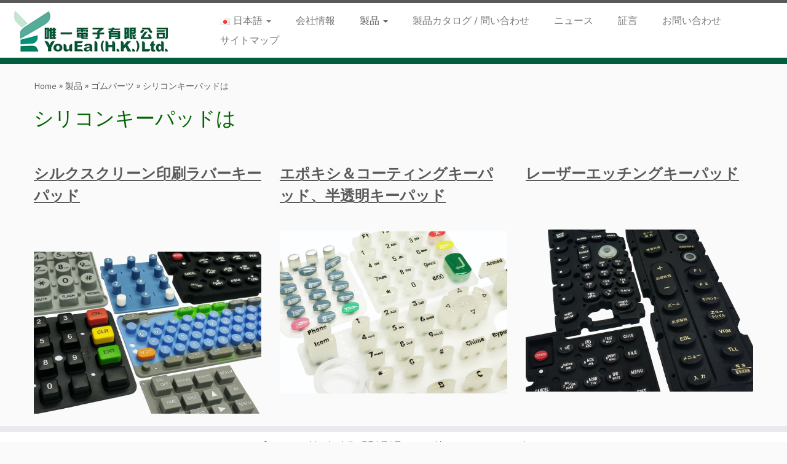

--- FILE ---
content_type: text/html; charset=UTF-8
request_url: https://youeal.hk/ja/%E8%A3%BD%E5%93%81/%E3%82%B4%E3%83%A0%E3%83%91%E3%83%BC%E3%83%84/%E3%82%B7%E3%83%AA%E3%82%B3%E3%83%B3%E3%82%AD%E3%83%BC%E3%83%91%E3%83%83%E3%83%89%E3%81%AF/
body_size: 14688
content:
<!DOCTYPE html>
<!--[if IE 7]>
<html class="ie ie7 no-js" lang="ja">
<![endif]-->
<!--[if IE 8]>
<html class="ie ie8 no-js" lang="ja">
<![endif]-->
<!--[if !(IE 7) | !(IE 8)  ]><!-->
<html class="no-js" lang="ja">
<!--<![endif]-->
					<head>
				    <meta charset="UTF-8" />
				    <meta http-equiv="X-UA-Compatible" content="IE=9; IE=8; IE=7; IE=EDGE" />
            				    <meta name="viewport" content="width=device-width, initial-scale=1.0" />
				    <link rel="profile" href="http://gmpg.org/xfn/11" />
				    <link rel="pingback" href="https://youeal.hk/xmlrpc.php" />

				   <!-- html5shiv for IE8 and less  -->
				    <!--[if lt IE 9]>
				      <script src="https://youeal.hk/wp-content/themes/customizr/inc/assets/js/html5.js"></script>
				    <![endif]-->
				    <script>(function(html){html.className = html.className.replace(/\bno-js\b/,'js')})(document.documentElement);</script>
<style>
#wpadminbar #wp-admin-bar-wccp_free_top_button .ab-icon:before {
	content: "\f160";
	/*color: #02CA02;*/
	top: 3px;
}
</style>

<!-- Google Tag Manager for WordPress by gtm4wp.com -->
<script data-cfasync="false" data-pagespeed-no-defer>//<![CDATA[
	var gtm4wp_datalayer_name = "dataLayer";
	var dataLayer = dataLayer || [];
//]]>
</script>
<!-- End Google Tag Manager for WordPress by gtm4wp.com -->
	<!-- This site is optimized with the Yoast SEO plugin v15.0 - https://yoast.com/wordpress/plugins/seo/ -->
	<title>シリコンキーパッドは - YouEal (H.K.) Ltd. 唯一電子有限公司</title>
	<meta name="robots" content="index, follow, max-snippet:-1, max-image-preview:large, max-video-preview:-1" />
	<link rel="canonical" href="http://youeal.hk/ja/製品/ゴムパーツ/シリコンキーパッドは/" />
	<meta property="og:locale" content="ja_JP" />
	<meta property="og:locale:alternate" content="en_US" />
	<meta property="og:locale:alternate" content="zh_HK" />
	<meta property="og:locale:alternate" content="zh_CN" />
	<meta property="og:locale:alternate" content="de_DE" />
	<meta property="og:type" content="article" />
	<meta property="og:title" content="シリコンキーパッドは - YouEal (H.K.) Ltd. 唯一電子有限公司" />
	<meta property="og:description" content="シリコンキーパッドは シルクスクリーン印刷ラバーキーパッド &nbsp; エポキシ＆コーティングキーパッド、半 [&hellip;]" />
	<meta property="og:url" content="http://youeal.hk/ja/製品/ゴムパーツ/シリコンキーパッドは/" />
	<meta property="og:site_name" content="YouEal (H.K.) Ltd. 唯一電子有限公司" />
	<meta property="article:modified_time" content="2017-06-26T12:59:54+00:00" />
	<meta name="twitter:card" content="summary_large_image" />
	<script type="application/ld+json" class="yoast-schema-graph">{"@context":"https://schema.org","@graph":[{"@type":"WebSite","@id":"https://youeal.hk/ja/#website","url":"https://youeal.hk/ja/","name":"YouEal (H.K.) Ltd. \u552f\u4e00\u96fb\u5b50\u6709\u9650\u516c\u53f8","description":"","potentialAction":[{"@type":"SearchAction","target":"https://youeal.hk/ja/?s={search_term_string}","query-input":"required name=search_term_string"}],"inLanguage":"ja"},{"@type":"WebPage","@id":"http://youeal.hk/ja/%e8%a3%bd%e5%93%81/%e3%82%b4%e3%83%a0%e3%83%91%e3%83%bc%e3%83%84/%e3%82%b7%e3%83%aa%e3%82%b3%e3%83%b3%e3%82%ad%e3%83%bc%e3%83%91%e3%83%83%e3%83%89%e3%81%af/#webpage","url":"http://youeal.hk/ja/%e8%a3%bd%e5%93%81/%e3%82%b4%e3%83%a0%e3%83%91%e3%83%bc%e3%83%84/%e3%82%b7%e3%83%aa%e3%82%b3%e3%83%b3%e3%82%ad%e3%83%bc%e3%83%91%e3%83%83%e3%83%89%e3%81%af/","name":"\u30b7\u30ea\u30b3\u30f3\u30ad\u30fc\u30d1\u30c3\u30c9\u306f - YouEal (H.K.) Ltd. \u552f\u4e00\u96fb\u5b50\u6709\u9650\u516c\u53f8","isPartOf":{"@id":"https://youeal.hk/ja/#website"},"datePublished":"2017-06-23T05:44:07+00:00","dateModified":"2017-06-26T12:59:54+00:00","inLanguage":"ja","potentialAction":[{"@type":"ReadAction","target":["http://youeal.hk/ja/%e8%a3%bd%e5%93%81/%e3%82%b4%e3%83%a0%e3%83%91%e3%83%bc%e3%83%84/%e3%82%b7%e3%83%aa%e3%82%b3%e3%83%b3%e3%82%ad%e3%83%bc%e3%83%91%e3%83%83%e3%83%89%e3%81%af/"]}]}]}</script>
	<!-- / Yoast SEO plugin. -->


<link rel='dns-prefetch' href='//fonts.googleapis.com' />
<link rel='dns-prefetch' href='//s.w.org' />
<link rel="alternate" type="application/rss+xml" title="YouEal (H.K.) Ltd. 唯一電子有限公司 &raquo; フィード" href="https://youeal.hk/ja/feed/" />
<link rel="alternate" type="application/rss+xml" title="YouEal (H.K.) Ltd. 唯一電子有限公司 &raquo; コメントフィード" href="https://youeal.hk/ja/comments/feed/" />
		<script type="text/javascript">
			window._wpemojiSettings = {"baseUrl":"https:\/\/s.w.org\/images\/core\/emoji\/13.0.0\/72x72\/","ext":".png","svgUrl":"https:\/\/s.w.org\/images\/core\/emoji\/13.0.0\/svg\/","svgExt":".svg","source":{"concatemoji":"https:\/\/youeal.hk\/wp-includes\/js\/wp-emoji-release.min.js?ver=5.5.17"}};
			!function(e,a,t){var n,r,o,i=a.createElement("canvas"),p=i.getContext&&i.getContext("2d");function s(e,t){var a=String.fromCharCode;p.clearRect(0,0,i.width,i.height),p.fillText(a.apply(this,e),0,0);e=i.toDataURL();return p.clearRect(0,0,i.width,i.height),p.fillText(a.apply(this,t),0,0),e===i.toDataURL()}function c(e){var t=a.createElement("script");t.src=e,t.defer=t.type="text/javascript",a.getElementsByTagName("head")[0].appendChild(t)}for(o=Array("flag","emoji"),t.supports={everything:!0,everythingExceptFlag:!0},r=0;r<o.length;r++)t.supports[o[r]]=function(e){if(!p||!p.fillText)return!1;switch(p.textBaseline="top",p.font="600 32px Arial",e){case"flag":return s([127987,65039,8205,9895,65039],[127987,65039,8203,9895,65039])?!1:!s([55356,56826,55356,56819],[55356,56826,8203,55356,56819])&&!s([55356,57332,56128,56423,56128,56418,56128,56421,56128,56430,56128,56423,56128,56447],[55356,57332,8203,56128,56423,8203,56128,56418,8203,56128,56421,8203,56128,56430,8203,56128,56423,8203,56128,56447]);case"emoji":return!s([55357,56424,8205,55356,57212],[55357,56424,8203,55356,57212])}return!1}(o[r]),t.supports.everything=t.supports.everything&&t.supports[o[r]],"flag"!==o[r]&&(t.supports.everythingExceptFlag=t.supports.everythingExceptFlag&&t.supports[o[r]]);t.supports.everythingExceptFlag=t.supports.everythingExceptFlag&&!t.supports.flag,t.DOMReady=!1,t.readyCallback=function(){t.DOMReady=!0},t.supports.everything||(n=function(){t.readyCallback()},a.addEventListener?(a.addEventListener("DOMContentLoaded",n,!1),e.addEventListener("load",n,!1)):(e.attachEvent("onload",n),a.attachEvent("onreadystatechange",function(){"complete"===a.readyState&&t.readyCallback()})),(n=t.source||{}).concatemoji?c(n.concatemoji):n.wpemoji&&n.twemoji&&(c(n.twemoji),c(n.wpemoji)))}(window,document,window._wpemojiSettings);
		</script>
		<style type="text/css">
img.wp-smiley,
img.emoji {
	display: inline !important;
	border: none !important;
	box-shadow: none !important;
	height: 1em !important;
	width: 1em !important;
	margin: 0 .07em !important;
	vertical-align: -0.1em !important;
	background: none !important;
	padding: 0 !important;
}
</style>
	<link rel='stylesheet' id='tc-gfonts-css'  href='//fonts.googleapis.com/css?family=Fjalla+One:400%7CCantarell:400' type='text/css' media='all' />
<link rel='stylesheet' id='wp-block-library-css'  href='https://youeal.hk/wp-includes/css/dist/block-library/style.min.css?ver=5.5.17' type='text/css' media='all' />
<link rel='stylesheet' id='siteorigin-panels-front-css'  href='https://youeal.hk/wp-content/plugins/siteorigin-panels/css/front-flex.min.css?ver=2.11.5' type='text/css' media='all' />
<link rel='stylesheet' id='iw-defaults-css'  href='https://youeal.hk/wp-content/plugins/widgets-for-siteorigin/inc/../css/defaults.css?ver=1.3.6' type='text/css' media='all' />
<link rel='stylesheet' id='customizr-fa-css'  href='https://youeal.hk/wp-content/themes/customizr/assets/shared/fonts/fa/css/fontawesome-all.min.css?ver=4.1.61768796448' type='text/css' media='all' />
<link rel='stylesheet' id='customizr-common-css'  href='https://youeal.hk/wp-content/themes/customizr/inc/assets/css/tc_common.min.css?ver=4.1.61768796448' type='text/css' media='all' />
<link rel='stylesheet' id='customizr-skin-css'  href='https://youeal.hk/wp-content/themes/customizr/inc/assets/css/grey.min.css?ver=4.1.61768796448' type='text/css' media='all' />
<style id='customizr-skin-inline-css' type='text/css'>

                  .site-title,.site-description,h1,h2,h3,.tc-dropcap {
                    font-family : 'Fjalla One';
                    font-weight : 400;
                  }

                  body,.navbar .nav>li>a {
                    font-family : 'Cantarell';
                    font-weight : 400;
                  }
table { border-collapse: separate; }
                           body table { border-collapse: collapse; }
                          
.social-links .social-icon:before { content: none } 
.sticky-enabled .tc-shrink-on .site-logo img {
    					height:30px!important;width:auto!important
    				}

    				.sticky-enabled .tc-shrink-on .brand .site-title {
    					font-size:0.6em;opacity:0.8;line-height:1.2em
    				}

.tc-slider-loader-wrapper{ display:none }
html.js .tc-slider-loader-wrapper { display: block }.no-csstransforms3d .tc-slider-loader-wrapper .tc-img-gif-loader {
                                                background: url('https://youeal.hk/wp-content/themes/customizr/assets/front/img/slider-loader.gif') no-repeat center center;
                                         }.tc-slider-loader-wrapper .tc-css-loader > div { border-color:#5A5A5A; }
#tc-push-footer { display: none; visibility: hidden; }
         .tc-sticky-footer #tc-push-footer.sticky-footer-enabled { display: block; }
        

</style>
<link rel='stylesheet' id='customizr-style-css'  href='https://youeal.hk/wp-content/themes/customizr-child/style.css?ver=4.1.61768796448' type='text/css' media='all' />
<link rel='stylesheet' id='fancyboxcss-css'  href='https://youeal.hk/wp-content/themes/customizr/assets/front/js/libs/fancybox/jquery.fancybox-1.3.4.min.css?ver=5.5.17' type='text/css' media='all' />
<link rel='stylesheet' id='pt-tabs-style-css'  href='https://youeal.hk/wp-content/plugins/tabs-widget-for-page-builder/assets/css/style.min.css?ver=1.2.1' type='text/css' media='all' />
<script type='text/javascript' src='https://youeal.hk/wp-includes/js/jquery/jquery.js?ver=1.12.4-wp' id='jquery-core-js'></script>
<script type='text/javascript' src='https://youeal.hk/wp-content/plugins/duracelltomi-google-tag-manager/js/gtm4wp-form-move-tracker.js?ver=1.11.5' id='gtm4wp-form-move-tracker-js'></script>
<script type='text/javascript' src='https://youeal.hk/wp-content/themes/customizr/assets/front/js/libs/modernizr.min.js?ver=4.1.6' id='modernizr-js'></script>
<script type='text/javascript' src='https://youeal.hk/wp-content/themes/customizr/assets/front/js/libs/fancybox/jquery.fancybox-1.3.4.min.js?ver=4.1.61768796448' id='tc-fancybox-js'></script>
<script type='text/javascript' id='tc-scripts-js-extra'>
/* <![CDATA[ */
var TCParams = {"_disabled":[],"FancyBoxState":"1","FancyBoxAutoscale":"1","SliderName":"","SliderDelay":"","SliderHover":"1","centerSliderImg":"1","SmoothScroll":{"Enabled":true,"Options":{"touchpadSupport":false}},"anchorSmoothScroll":"linear","anchorSmoothScrollExclude":{"simple":["[class*=edd]",".tc-carousel-control",".carousel-control","[data-toggle=\"modal\"]","[data-toggle=\"dropdown\"]","[data-toggle=\"tooltip\"]","[data-toggle=\"popover\"]","[data-toggle=\"collapse\"]","[data-toggle=\"tab\"]","[data-toggle=\"pill\"]","[class*=upme]","[class*=um-]"],"deep":{"classes":[],"ids":[]}},"ReorderBlocks":"1","centerAllImg":"1","HasComments":"","LeftSidebarClass":".span3.left.tc-sidebar","RightSidebarClass":".span3.right.tc-sidebar","LoadModernizr":"1","stickyCustomOffset":{"_initial":0,"_scrolling":0,"options":{"_static":true,"_element":""}},"stickyHeader":"1","dropdowntoViewport":"1","timerOnScrollAllBrowsers":"1","extLinksStyle":"","extLinksTargetExt":"","extLinksSkipSelectors":{"classes":["btn","button"],"ids":[]},"dropcapEnabled":"","dropcapWhere":{"post":"","page":""},"dropcapMinWords":"50","dropcapSkipSelectors":{"tags":["IMG","IFRAME","H1","H2","H3","H4","H5","H6","BLOCKQUOTE","UL","OL"],"classes":["btn","tc-placeholder-wrap"],"id":[]},"imgSmartLoadEnabled":"","imgSmartLoadOpts":{"parentSelectors":[".article-container",".__before_main_wrapper",".widget-front"],"opts":{"excludeImg":[".tc-holder-img"]}},"imgSmartLoadsForSliders":"","goldenRatio":"1.618","gridGoldenRatioLimit":"350","isSecondMenuEnabled":"","secondMenuRespSet":"in-sn-before","isParallaxOn":"1","parallaxRatio":"0.55","pluginCompats":[],"adminAjaxUrl":"https:\/\/youeal.hk\/wp-admin\/admin-ajax.php","ajaxUrl":"https:\/\/youeal.hk\/ja\/?czrajax=1","frontNonce":{"id":"CZRFrontNonce","handle":"ee8d205e03"},"isDevMode":"1","isModernStyle":"","i18n":{"Permanently dismiss":"Permanently dismiss"},"frontNotifications":{"styleSwitcher":{"enabled":false,"content":"","dismissAction":"dismiss_style_switcher_note_front","ajaxUrl":"https:\/\/youeal.hk\/wp-admin\/admin-ajax.php"}}};
/* ]]> */
</script>
<script type='text/javascript' src='https://youeal.hk/wp-content/themes/customizr/inc/assets/js/tc-scripts.js?ver=4.1.61768796448' id='tc-scripts-js'></script>
<script type='text/javascript' src='https://youeal.hk/wp-content/plugins/tabs-widget-for-page-builder/assets/js/main.min.js?ver=1.2.1' id='pt-tabs-main-js-js'></script>
<link rel="https://api.w.org/" href="https://youeal.hk/wp-json/" /><link rel="alternate" type="application/json" href="https://youeal.hk/wp-json/wp/v2/pages/2433" /><link rel="EditURI" type="application/rsd+xml" title="RSD" href="https://youeal.hk/xmlrpc.php?rsd" />
<link rel="wlwmanifest" type="application/wlwmanifest+xml" href="https://youeal.hk/wp-includes/wlwmanifest.xml" /> 
<meta name="generator" content="WordPress 5.5.17" />
<link rel='shortlink' href='https://youeal.hk/?p=2433' />
<link rel="alternate" type="application/json+oembed" href="https://youeal.hk/wp-json/oembed/1.0/embed?url=https%3A%2F%2Fyoueal.hk%2Fja%2F%25e8%25a3%25bd%25e5%2593%2581%2F%25e3%2582%25b4%25e3%2583%25a0%25e3%2583%2591%25e3%2583%25bc%25e3%2583%2584%2F%25e3%2582%25b7%25e3%2583%25aa%25e3%2582%25b3%25e3%2583%25b3%25e3%2582%25ad%25e3%2583%25bc%25e3%2583%2591%25e3%2583%2583%25e3%2583%2589%25e3%2581%25af%2F" />
<link rel="alternate" type="text/xml+oembed" href="https://youeal.hk/wp-json/oembed/1.0/embed?url=https%3A%2F%2Fyoueal.hk%2Fja%2F%25e8%25a3%25bd%25e5%2593%2581%2F%25e3%2582%25b4%25e3%2583%25a0%25e3%2583%2591%25e3%2583%25bc%25e3%2583%2584%2F%25e3%2582%25b7%25e3%2583%25aa%25e3%2582%25b3%25e3%2583%25b3%25e3%2582%25ad%25e3%2583%25bc%25e3%2583%2591%25e3%2583%2583%25e3%2583%2589%25e3%2581%25af%2F&#038;format=xml" />
<meta name="google-site-verification" content="pynNFdxejR-TKYAAQ2Y1OUZ5-aWvsTGQOhHW4HprUHY" /><link rel="alternate" href="https://youeal.hk/en/products/keypads/silicone-keypads/" hreflang="en" />
<link rel="alternate" href="https://youeal.hk/zh/%e7%94%a2%e5%93%81/%e6%8c%89%e9%8d%b5/%e7%9f%bd%e8%86%a0%e6%8c%89%e9%8d%b5/" hreflang="zh-HK" />
<link rel="alternate" href="https://youeal.hk/cn/%e4%ba%a7%e5%93%81/%e7%a1%85%e8%83%b6%e6%8c%89%e9%94%ae/" hreflang="zh-CN" />
<link rel="alternate" href="https://youeal.hk/de/produkte/tastenfeld-schlusselmatten/silikon-tastenfelder/" hreflang="de" />
<link rel="alternate" href="https://youeal.hk/ja/%e8%a3%bd%e5%93%81/%e3%82%b4%e3%83%a0%e3%83%91%e3%83%bc%e3%83%84/%e3%82%b7%e3%83%aa%e3%82%b3%e3%83%b3%e3%82%ad%e3%83%bc%e3%83%91%e3%83%83%e3%83%89%e3%81%af/" hreflang="ja" />

<!-- Google Tag Manager for WordPress by gtm4wp.com -->
<script data-cfasync="false" data-pagespeed-no-defer>//<![CDATA[
	var dataLayer_content = {"pagePostType":"page","pagePostType2":"single-page","pagePostAuthor":"siteadmin"};
	dataLayer.push( dataLayer_content );//]]>
</script>
<script data-cfasync="false">//<![CDATA[
(function(w,d,s,l,i){w[l]=w[l]||[];w[l].push({'gtm.start':
new Date().getTime(),event:'gtm.js'});var f=d.getElementsByTagName(s)[0],
j=d.createElement(s),dl=l!='dataLayer'?'&l='+l:'';j.async=true;j.src=
'//www.googletagmanager.com/gtm.'+'js?id='+i+dl;f.parentNode.insertBefore(j,f);
})(window,document,'script','dataLayer','GTM-W7KPL97');//]]>
</script>
<!-- End Google Tag Manager -->
<!-- End Google Tag Manager for WordPress by gtm4wp.com -->                <style type="text/css" media="all"
                       id="siteorigin-panels-layouts-head">/* Layout 2433 */ #pgc-2433-0-0 { width:100%;width:calc(100% - ( 0 * 30px ) ) } #pg-2433-0 , #pl-2433 .so-panel { margin-bottom:30px } #pgc-2433-1-0 , #pgc-2433-1-1 , #pgc-2433-1-2 { width:33.3333%;width:calc(33.3333% - ( 0.66666666666667 * 30px ) ) } #pl-2433 .so-panel:last-child { margin-bottom:0px } @media (max-width:780px){ #pg-2433-0.panel-no-style, #pg-2433-0.panel-has-style > .panel-row-style , #pg-2433-1.panel-no-style, #pg-2433-1.panel-has-style > .panel-row-style { -webkit-flex-direction:column;-ms-flex-direction:column;flex-direction:column } #pg-2433-0 > .panel-grid-cell , #pg-2433-0 > .panel-row-style > .panel-grid-cell , #pg-2433-1 > .panel-grid-cell , #pg-2433-1 > .panel-row-style > .panel-grid-cell { width:100%;margin-right:0 } #pg-2433-0 , #pg-2433-1 { margin-bottom:px } #pgc-2433-1-0 , #pgc-2433-1-1 { margin-bottom:30px } #pl-2433 .panel-grid-cell { padding:0 } #pl-2433 .panel-grid .panel-grid-cell-empty { display:none } #pl-2433 .panel-grid .panel-grid-cell-mobile-last { margin-bottom:0px }  } </style><link rel="icon" href="https://youeal.hk/wp-content/uploads/Logowitheng-1.png" sizes="32x32" />
<link rel="icon" href="https://youeal.hk/wp-content/uploads/Logowitheng-1.png" sizes="192x192" />
<link rel="apple-touch-icon" href="https://youeal.hk/wp-content/uploads/Logowitheng-1.png" />
<meta name="msapplication-TileImage" content="https://youeal.hk/wp-content/uploads/Logowitheng-1.png" />
		<style type="text/css" id="wp-custom-css">
			
#hugeit-contact-wrapper_8 .file-block .uploadbutton,#hugeit-contact-wrapper_9 .file-block .uploadbutton ,#hugeit-contact-wrapper_10 .file-block .uploadbutton,#hugeit-contact-wrapper_11 .file-block .uploadbutton,#hugeit-contact-wrapper_12 .file-block .uploadbutton{}		</style>
						</head>
				
	<body class="page-template-default page page-id-2433 page-parent page-child parent-pageid-2387 siteorigin-panels siteorigin-panels-before-js none tc-fade-hover-links tc-no-sidebar tc-center-images skin-grey tc-sticky-header sticky-disabled tc-transparent-on-scroll no-navbar tc-regular-menu tc-sticky-footer" >

    
    <div id="tc-page-wrap" class="">

  		
  	   	<header class="tc-header clearfix row-fluid tc-tagline-off tc-title-logo-on  tc-shrink-on tc-menu-on logo-left tc-second-menu-in-sn-before-when-mobile" role="banner">
  			
        <div class="brand span3 pull-left">
        <a class="site-logo" href="https://youeal.hk/ja/" title="YouEal (H.K.) Ltd. 唯一電子有限公司 | "><img src="https://youeal.hk/wp-content/uploads/YE-fullname-300.png" alt="Back Home" width="300" height="83" style="max-width:250px;max-height:100px" data-no-retina class=" attachment-191"/></a>        </div> <!-- brand span3 -->

              	<div class="navbar-wrapper clearfix span9 tc-submenu-fade tc-submenu-move tc-open-on-hover pull-menu-right">
        	<div class="navbar resp">
          		<div class="navbar-inner" role="navigation">
            		<div class="row-fluid">
              		<div class="nav-collapse collapse tc-hover-menu-wrapper"><div class="menu-japanese-%e6%97%a5%e6%96%87-container"><ul id="menu-japanese-%e6%97%a5%e6%96%87-2" class="nav tc-hover-menu"><li class="pll-parent-menu-item menu-item menu-item-type-custom menu-item-object-custom menu-item-has-children dropdown menu-item-2362"><a href="#pll_switcher"><img src="[data-uri]" title="日本語" alt="日本語" width="16" height="11" style="width: 16px; height: 11px;" /><span style="margin-left:0.3em;">日本語</span> <strong class="caret"></strong></a>
<ul class="dropdown-menu">
	<li class="lang-item lang-item-6 lang-item-en lang-item-first menu-item menu-item-type-custom menu-item-object-custom menu-item-2362-en"><a href="https://youeal.hk/en/products/keypads/silicone-keypads/" hreflang="en-US" lang="en-US"><img src="[data-uri]" title="English" alt="English" width="16" height="11" style="width: 16px; height: 11px;" /><span style="margin-left:0.3em;">English</span></a></li>
	<li class="lang-item lang-item-11 lang-item-zh menu-item menu-item-type-custom menu-item-object-custom menu-item-2362-zh"><a href="https://youeal.hk/zh/%e7%94%a2%e5%93%81/%e6%8c%89%e9%8d%b5/%e7%9f%bd%e8%86%a0%e6%8c%89%e9%8d%b5/" hreflang="zh-HK" lang="zh-HK"><img src="[data-uri]" title="中文 (香港)" alt="中文 (香港)" width="16" height="11" style="width: 16px; height: 11px;" /><span style="margin-left:0.3em;">中文 (香港)</span></a></li>
	<li class="lang-item lang-item-15 lang-item-cn menu-item menu-item-type-custom menu-item-object-custom menu-item-2362-cn"><a href="https://youeal.hk/cn/%e4%ba%a7%e5%93%81/%e7%a1%85%e8%83%b6%e6%8c%89%e9%94%ae/" hreflang="zh-CN" lang="zh-CN"><img src="[data-uri]" title="中文 (中国)" alt="中文 (中国)" width="16" height="11" style="width: 16px; height: 11px;" /><span style="margin-left:0.3em;">中文 (中国)</span></a></li>
	<li class="lang-item lang-item-19 lang-item-de menu-item menu-item-type-custom menu-item-object-custom menu-item-2362-de"><a href="https://youeal.hk/de/produkte/tastenfeld-schlusselmatten/silikon-tastenfelder/" hreflang="de-DE" lang="de-DE"><img src="[data-uri]" title="Deutsch" alt="Deutsch" width="16" height="11" style="width: 16px; height: 11px;" /><span style="margin-left:0.3em;">Deutsch</span></a></li>
	<li class="lang-item lang-item-69 lang-item-ja current-lang menu-item menu-item-type-custom menu-item-object-custom menu-item-2362-ja"><a href="https://youeal.hk/ja/%e8%a3%bd%e5%93%81/%e3%82%b4%e3%83%a0%e3%83%91%e3%83%bc%e3%83%84/%e3%82%b7%e3%83%aa%e3%82%b3%e3%83%b3%e3%82%ad%e3%83%bc%e3%83%91%e3%83%83%e3%83%89%e3%81%af/" hreflang="ja" lang="ja"><img src="[data-uri]" title="日本語" alt="日本語" width="16" height="11" style="width: 16px; height: 11px;" /><span style="margin-left:0.3em;">日本語</span></a></li>
</ul>
</li>
<li class="menu-item menu-item-type-post_type menu-item-object-page menu-item-2367"><a href="https://youeal.hk/ja/%e4%bc%9a%e7%a4%be%e6%83%85%e5%a0%b1/">会社情報</a></li>
<li class="menu-item menu-item-type-post_type menu-item-object-page current-page-ancestor current-menu-ancestor current_page_ancestor menu-item-has-children dropdown menu-item-2378"><a href="https://youeal.hk/ja/%e8%a3%bd%e5%93%81/">製品 <strong class="caret"></strong></a>
<ul class="dropdown-menu">
	<li class="menu-item menu-item-type-post_type menu-item-object-page menu-item-has-children dropdown-submenu menu-item-2380"><a href="https://youeal.hk/ja/%e8%a3%bd%e5%93%81/%e5%b0%8e%e9%9b%bb%e6%80%a7%e3%82%b7%e3%83%aa%e3%82%b3%e3%83%bc%e3%83%b3%e3%83%bb%e3%82%bc%e3%83%96%e3%83%a9%e3%83%bb%e3%82%a8%e3%83%a9%e3%82%b9%e3%83%88%e3%83%9e%e3%83%bc%e3%83%bb%e3%82%b3%e3%83%8d/">導電性シリコーン・ゼブラ・エラストマー・コネクタ</a>
<ul class="dropdown-menu">
		<li class="menu-item menu-item-type-post_type menu-item-object-page menu-item-2402"><a href="https://youeal.hk/ja/%e8%a3%bd%e5%93%81/%e5%b0%8e%e9%9b%bb%e6%80%a7%e3%82%b7%e3%83%aa%e3%82%b3%e3%83%bc%e3%83%b3%e3%83%bb%e3%82%bc%e3%83%96%e3%83%a9%e3%83%bb%e3%82%a8%e3%83%a9%e3%82%b9%e3%83%88%e3%83%9e%e3%83%bc%e3%83%bb%e3%82%b3%e3%83%8d/yl-%e7%82%ad%e7%b4%a0%e5%b0%8e%e9%9b%bb%e6%80%a7%e3%82%b3%e3%83%8d%e3%82%af%e3%82%bf/">(YL) 炭素導電性コネクタ</a></li>
		<li class="menu-item menu-item-type-post_type menu-item-object-page menu-item-2405"><a href="https://youeal.hk/ja/%e8%a3%bd%e5%93%81/%e5%b0%8e%e9%9b%bb%e6%80%a7%e3%82%b7%e3%83%aa%e3%82%b3%e3%83%bc%e3%83%b3%e3%83%bb%e3%82%bc%e3%83%96%e3%83%a9%e3%83%bb%e3%82%a8%e3%83%a9%e3%82%b9%e3%83%88%e3%83%9e%e3%83%bc%e3%83%bb%e3%82%b3%e3%83%8d/yi-%e7%b5%b6%e7%b8%81%e8%a2%ab%e8%a6%86%e3%82%b3%e3%83%8d%e3%82%af%e3%82%bf/">(YI) 絶縁被覆コネクタ</a></li>
		<li class="menu-item menu-item-type-post_type menu-item-object-page menu-item-2408"><a href="https://youeal.hk/ja/%e8%a3%bd%e5%93%81/%e5%b0%8e%e9%9b%bb%e6%80%a7%e3%82%b7%e3%83%aa%e3%82%b3%e3%83%bc%e3%83%b3%e3%83%bb%e3%82%bc%e3%83%96%e3%83%a9%e3%83%bb%e3%82%a8%e3%83%a9%e3%82%b9%e3%83%88%e3%83%9e%e3%83%bc%e3%83%bb%e3%82%b3%e3%83%8d/yp-%e3%82%b9%e3%83%9d%e3%83%b3%e3%82%b8%e3%82%b3%e3%83%8d%e3%82%af%e3%82%bf/">(YP) スポンジコネクタ</a></li>
		<li class="menu-item menu-item-type-post_type menu-item-object-page menu-item-2411"><a href="https://youeal.hk/ja/%e8%a3%bd%e5%93%81/%e5%b0%8e%e9%9b%bb%e6%80%a7%e3%82%b7%e3%83%aa%e3%82%b3%e3%83%bc%e3%83%b3%e3%83%bb%e3%82%bc%e3%83%96%e3%83%a9%e3%83%bb%e3%82%a8%e3%83%a9%e3%82%b9%e3%83%88%e3%83%9e%e3%83%bc%e3%83%bb%e3%82%b3%e3%83%8d/yssys-%e3%82%bd%e3%83%aa%e3%83%83%e3%83%89%e3%82%b5%e3%83%9d%e3%83%bc%e3%83%88%e3%82%b3%e3%83%8d%e3%82%af%e3%82%bf/">(YS/SYS) ソリッドサポートコネクタ</a></li>
		<li class="menu-item menu-item-type-post_type menu-item-object-page menu-item-2414"><a href="https://youeal.hk/ja/%e8%a3%bd%e5%93%81/%e5%b0%8e%e9%9b%bb%e6%80%a7%e3%82%b7%e3%83%aa%e3%82%b3%e3%83%bc%e3%83%b3%e3%83%bb%e3%82%bc%e3%83%96%e3%83%a9%e3%83%bb%e3%82%a8%e3%83%a9%e3%82%b9%e3%83%88%e3%83%9e%e3%83%bc%e3%83%bb%e3%82%b3%e3%83%8d/cdm-%e5%ae%8c%e5%85%a8%e5%b0%8e%e9%9b%bb%e6%80%a7%e3%82%a8%e3%83%a9%e3%82%b9%e3%83%88%e3%83%9e%e3%83%bc%e3%82%b3%e3%83%8d%e3%82%af%e3%82%bf/">(CDM) 完全導電性エラストマーコネクタ</a></li>
		<li class="menu-item menu-item-type-post_type menu-item-object-page menu-item-2417"><a href="https://youeal.hk/ja/%e8%a3%bd%e5%93%81/%e5%b0%8e%e9%9b%bb%e6%80%a7%e3%82%b7%e3%83%aa%e3%82%b3%e3%83%bc%e3%83%b3%e3%83%bb%e3%82%bc%e3%83%96%e3%83%a9%e3%83%bb%e3%82%a8%e3%83%a9%e3%82%b9%e3%83%88%e3%83%9e%e3%83%bc%e3%83%bb%e3%82%b3%e3%83%8d/ye-%e4%bd%8e%e6%8a%b5%e6%8a%97%e3%82%ab%e3%83%bc%e3%83%9c%e3%83%b3%e3%82%b3%e3%83%8d%e3%82%af%e3%82%bf/">(YE) 低抵抗カーボンコネクタ</a></li>
		<li class="menu-item menu-item-type-post_type menu-item-object-page menu-item-2420"><a href="https://youeal.hk/ja/%e8%a3%bd%e5%93%81/%e5%b0%8e%e9%9b%bb%e6%80%a7%e3%82%b7%e3%83%aa%e3%82%b3%e3%83%bc%e3%83%b3%e3%83%bb%e3%82%bc%e3%83%96%e3%83%a9%e3%83%bb%e3%82%a8%e3%83%a9%e3%82%b9%e3%83%88%e3%83%9e%e3%83%bc%e3%83%bb%e3%82%b3%e3%83%8d/yal-yas-%e4%bd%8e%e6%8a%b5%e6%8a%97%e3%82%b7%e3%83%ab%e3%83%90%e3%83%bc%e3%82%b3%e3%83%8d%e3%82%af%e3%82%bf/">(YAL &#038; YAS) 低抵抗シルバーコネクタ</a></li>
		<li class="menu-item menu-item-type-post_type menu-item-object-page menu-item-2423"><a href="https://youeal.hk/ja/%e8%a3%bd%e5%93%81/%e5%b0%8e%e9%9b%bb%e6%80%a7%e3%82%b7%e3%83%aa%e3%82%b3%e3%83%bc%e3%83%b3%e3%83%bb%e3%82%bc%e3%83%96%e3%83%a9%e3%83%bb%e3%82%a8%e3%83%a9%e3%82%b9%e3%83%88%e3%83%9e%e3%83%bc%e3%83%bb%e3%82%b3%e3%83%8d/dm-sponge-sr-%e3%83%80%e3%83%9f%e3%83%bc%e3%82%b9%e3%83%9d%e3%83%b3%e3%82%b8%e3%82%a8%e3%83%a9%e3%82%b9%e3%83%88%e3%83%9e%e3%83%bc%e3%82%b3%e3%83%8d%e3%82%af%e3%82%bf/">(DM, Sponge &#038; SR) ダミー/スポンジエラストマーコネクタ</a></li>
		<li class="menu-item menu-item-type-post_type menu-item-object-page menu-item-2426"><a href="https://youeal.hk/ja/%e8%a3%bd%e5%93%81/%e5%b0%8e%e9%9b%bb%e6%80%a7%e3%82%b7%e3%83%aa%e3%82%b3%e3%83%bc%e3%83%b3%e3%83%bb%e3%82%bc%e3%83%96%e3%83%a9%e3%83%bb%e3%82%a8%e3%83%a9%e3%82%b9%e3%83%88%e3%83%9e%e3%83%bc%e3%83%bb%e3%82%b3%e3%83%8d/yg-yu-%e3%82%b4%e3%83%bc%e3%83%ab%e3%83%89%e5%9e%8b%e3%82%b3%e3%83%8d%e3%82%af%e3%82%bf/">(YG &#038; YU) ゴールド型コネクタ</a></li>
		<li class="menu-item menu-item-type-post_type menu-item-object-page menu-item-2429"><a href="https://youeal.hk/ja/%e8%a3%bd%e5%93%81/%e5%b0%8e%e9%9b%bb%e6%80%a7%e3%82%b7%e3%83%aa%e3%82%b3%e3%83%bc%e3%83%b3%e3%83%bb%e3%82%bc%e3%83%96%e3%83%a9%e3%83%bb%e3%82%a8%e3%83%a9%e3%82%b9%e3%83%88%e3%83%9e%e3%83%bc%e3%83%bb%e3%82%b3%e3%83%8d/yf-%e3%82%ab%e3%82%b9%e3%82%bf%e3%83%a0-l%e5%ad%97%e5%9e%8b-f%e5%9e%8b-%e3%82%b3%e3%83%8d%e3%82%af%e3%82%bf/">(YF /カスタム) – L字型 / F型 / コネクタ</a></li>
		<li class="menu-item menu-item-type-post_type menu-item-object-page menu-item-2432"><a href="https://youeal.hk/ja/%e8%a3%bd%e5%93%81/%e5%b0%8e%e9%9b%bb%e6%80%a7%e3%82%b7%e3%83%aa%e3%82%b3%e3%83%bc%e3%83%b3%e3%83%bb%e3%82%bc%e3%83%96%e3%83%a9%e3%83%bb%e3%82%a8%e3%83%a9%e3%82%b9%e3%83%88%e3%83%9e%e3%83%bc%e3%83%bb%e3%82%b3%e3%83%8d/%e3%83%87%e3%82%b6%e3%82%a4%e3%83%b3%e3%82%ac%e3%82%a4%e3%83%89/">デザインガイド</a></li>
	</ul>
</li>
	<li class="menu-item menu-item-type-post_type menu-item-object-page current-page-ancestor current-menu-ancestor current-menu-parent current-page-parent current_page_parent current_page_ancestor menu-item-has-children dropdown-submenu menu-item-2390"><a href="https://youeal.hk/ja/%e8%a3%bd%e5%93%81/%e3%82%b4%e3%83%a0%e3%83%91%e3%83%bc%e3%83%84/">ゴムパーツ</a>
<ul class="dropdown-menu">
		<li class="menu-item menu-item-type-post_type menu-item-object-page current-menu-item page_item page-item-2433 current_page_item menu-item-has-children dropdown-submenu menu-item-2435"><a href="https://youeal.hk/ja/%e8%a3%bd%e5%93%81/%e3%82%b4%e3%83%a0%e3%83%91%e3%83%bc%e3%83%84/%e3%82%b7%e3%83%aa%e3%82%b3%e3%83%b3%e3%82%ad%e3%83%bc%e3%83%91%e3%83%83%e3%83%89%e3%81%af/" aria-current="page">シリコンキーパッドは</a>
<ul class="dropdown-menu">
			<li class="menu-item menu-item-type-post_type menu-item-object-page menu-item-2450"><a href="https://youeal.hk/ja/%e8%a3%bd%e5%93%81/%e3%82%b4%e3%83%a0%e3%83%91%e3%83%bc%e3%83%84/%e3%82%b7%e3%83%aa%e3%82%b3%e3%83%b3%e3%82%ad%e3%83%bc%e3%83%91%e3%83%83%e3%83%89%e3%81%af/%e3%82%b7%e3%83%ab%e3%82%af%e3%82%b9%e3%82%af%e3%83%aa%e3%83%bc%e3%83%b3%e5%8d%b0%e5%88%b7%e3%83%a9%e3%83%90%e3%83%bc%e3%82%ad%e3%83%bc%e3%83%91%e3%83%83%e3%83%89/">シルクスクリーン印刷ラバーキーパッド</a></li>
			<li class="menu-item menu-item-type-post_type menu-item-object-page menu-item-2453"><a href="https://youeal.hk/ja/%e8%a3%bd%e5%93%81/%e3%82%b4%e3%83%a0%e3%83%91%e3%83%bc%e3%83%84/%e3%82%b7%e3%83%aa%e3%82%b3%e3%83%b3%e3%82%ad%e3%83%bc%e3%83%91%e3%83%83%e3%83%89%e3%81%af/%e3%82%a8%e3%83%9d%e3%82%ad%e3%82%b7%ef%bc%86%e3%82%b3%e3%83%bc%e3%83%86%e3%82%a3%e3%83%b3%e3%82%b0%e3%82%ad%e3%83%bc%e3%83%91%e3%83%83%e3%83%89%e3%80%81%e5%8d%8a%e9%80%8f%e6%98%8e%e3%82%ad%e3%83%bc/">エポキシ＆コーティングキーパッド、半透明キーパッド</a></li>
			<li class="menu-item menu-item-type-post_type menu-item-object-page menu-item-2456"><a href="https://youeal.hk/ja/%e8%a3%bd%e5%93%81/%e3%82%b4%e3%83%a0%e3%83%91%e3%83%bc%e3%83%84/%e3%82%b7%e3%83%aa%e3%82%b3%e3%83%b3%e3%82%ad%e3%83%bc%e3%83%91%e3%83%83%e3%83%89%e3%81%af/%e3%83%ac%e3%83%bc%e3%82%b6%e3%83%bc%e3%82%a8%e3%83%83%e3%83%81%e3%83%b3%e3%82%b0%e3%82%ad%e3%83%bc%e3%83%91%e3%83%83%e3%83%89/">レーザーエッチングキーパッド</a></li>
		</ul>
</li>
		<li class="menu-item menu-item-type-post_type menu-item-object-page menu-item-2438"><a href="https://youeal.hk/ja/%e8%a3%bd%e5%93%81/%e3%82%b4%e3%83%a0%e3%83%91%e3%83%bc%e3%83%84/%e3%83%97%e3%83%a9%e3%82%b9%e3%83%81%e3%83%83%e3%82%af%ef%bc%86%e3%82%b4%e3%83%a0%e3%82%ad%e3%83%bc%e3%83%91%e3%83%83%e3%83%89p-r%e3%82%ad%e3%83%bc%e3%83%91%e3%83%83%e3%83%89/">プラスチック＆ゴムキーパッド(P + Rキーパッド)</a></li>
		<li class="menu-item menu-item-type-post_type menu-item-object-page menu-item-2441"><a href="https://youeal.hk/ja/%e8%a3%bd%e5%93%81/%e3%82%b4%e3%83%a0%e3%83%91%e3%83%bc%e3%83%84/%e3%82%b7%e3%83%aa%e3%82%b3%e3%83%b3%e3%83%9c%e3%82%bf%e3%83%b3/">シリコンボタン</a></li>
		<li class="menu-item menu-item-type-post_type menu-item-object-page menu-item-has-children dropdown-submenu menu-item-2444"><a href="https://youeal.hk/ja/%e8%a3%bd%e5%93%81/%e3%82%b4%e3%83%a0%e3%83%91%e3%83%bc%e3%83%84/%e5%b0%8e%e9%9b%bb%e6%80%a7%e3%82%b3%e3%83%b3%e3%82%bf%e3%82%af%e3%83%88-%e3%83%94%e3%83%ab%e5%8d%b0%e5%88%b7/">導電性コンタクト – ピル/印刷</a>
<ul class="dropdown-menu">
			<li class="menu-item menu-item-type-post_type menu-item-object-page menu-item-2459"><a href="https://youeal.hk/ja/%e8%a3%bd%e5%93%81/%e3%82%b4%e3%83%a0%e3%83%91%e3%83%bc%e3%83%84/%e5%b0%8e%e9%9b%bb%e6%80%a7%e3%82%b3%e3%83%b3%e3%82%bf%e3%82%af%e3%83%88-%e3%83%94%e3%83%ab%e5%8d%b0%e5%88%b7/%e3%82%ab%e3%83%bc%e3%83%9c%e3%83%b3%e5%b0%8e%e9%9b%bb%e6%80%a7%e5%8d%b0%e5%88%b7/">カーボン導電性印刷</a></li>
			<li class="menu-item menu-item-type-post_type menu-item-object-page menu-item-2462"><a href="https://youeal.hk/ja/%e8%a3%bd%e5%93%81/%e3%82%b4%e3%83%a0%e3%83%91%e3%83%bc%e3%83%84/%e5%b0%8e%e9%9b%bb%e6%80%a7%e3%82%b3%e3%83%b3%e3%82%bf%e3%82%af%e3%83%88-%e3%83%94%e3%83%ab%e5%8d%b0%e5%88%b7/%e9%87%91%e5%b1%9e%e5%b0%8e%e9%9b%bb%e6%80%a7%e3%83%94%e3%83%ab/">金属導電性ピル</a></li>
			<li class="menu-item menu-item-type-post_type menu-item-object-page menu-item-2465"><a href="https://youeal.hk/ja/%e8%a3%bd%e5%93%81/%e3%82%b4%e3%83%a0%e3%83%91%e3%83%bc%e3%83%84/%e5%b0%8e%e9%9b%bb%e6%80%a7%e3%82%b3%e3%83%b3%e3%82%bf%e3%82%af%e3%83%88-%e3%83%94%e3%83%ab%e5%8d%b0%e5%88%b7/%e9%87%91%e5%b0%8e%e9%9b%bb%e6%80%a7%e3%83%94%e3%83%ab/">金導電性ピル</a></li>
		</ul>
</li>
		<li class="menu-item menu-item-type-post_type menu-item-object-page menu-item-2447"><a href="https://youeal.hk/ja/%e3%83%87%e3%82%b6%e3%82%a4%e3%83%b3%e3%82%ac%e3%82%a4%e3%83%89/">デザインガイド</a></li>
	</ul>
</li>
	<li class="menu-item menu-item-type-post_type menu-item-object-page menu-item-has-children dropdown-submenu menu-item-2393"><a href="https://youeal.hk/ja/%e8%a3%bd%e5%93%81/%e3%82%b4%e3%83%a0%e9%83%a8%e5%93%81-%e3%82%a2%e3%82%af%e3%82%bb%e3%82%b5%e3%83%aa%e3%83%bc/">ゴム部品 &#038; アクセサリー</a>
<ul class="dropdown-menu">
		<li class="menu-item menu-item-type-post_type menu-item-object-page menu-item-2468"><a href="https://youeal.hk/ja/%e8%a3%bd%e5%93%81/%e3%82%b4%e3%83%a0%e9%83%a8%e5%93%81-%e3%82%a2%e3%82%af%e3%82%bb%e3%82%b5%e3%83%aa%e3%83%bc/material-table-%e6%97%a5%e6%96%87/">材質表</a></li>
		<li class="menu-item menu-item-type-post_type menu-item-object-page menu-item-2471"><a href="https://youeal.hk/ja/%e8%a3%bd%e5%93%81/%e3%82%b4%e3%83%a0%e9%83%a8%e5%93%81-%e3%82%a2%e3%82%af%e3%82%bb%e3%82%b5%e3%83%aa%e3%83%bc/%e3%82%b4%e3%83%a0%e9%83%a8%e5%93%81-o%e3%83%aa%e3%83%b3%e3%82%b0%e3%82%ac%e3%82%b9%e3%82%b1%e3%83%83%e3%83%88/">ゴム部品/ Oリング/ガスケット</a></li>
		<li class="menu-item menu-item-type-post_type menu-item-object-page menu-item-2474"><a href="https://youeal.hk/ja/%e8%a3%bd%e5%93%81/%e3%82%b4%e3%83%a0%e9%83%a8%e5%93%81-%e3%82%a2%e3%82%af%e3%82%bb%e3%82%b5%e3%83%aa%e3%83%bc/%e5%b0%8e%e9%9b%bb%e6%80%a7%e3%82%b4%e3%83%a0%e3%83%91%e3%83%83%e3%83%89/">導電性ゴムパッド</a></li>
		<li class="menu-item menu-item-type-post_type menu-item-object-page menu-item-2477"><a href="https://youeal.hk/ja/%e8%a3%bd%e5%93%81/%e3%82%b4%e3%83%a0%e9%83%a8%e5%93%81-%e3%82%a2%e3%82%af%e3%82%bb%e3%82%b5%e3%83%aa%e3%83%bc/%e9%87%91%e5%9e%8b/">金型</a></li>
	</ul>
</li>
	<li class="menu-item menu-item-type-post_type menu-item-object-page menu-item-has-children dropdown-submenu menu-item-2383"><a href="https://youeal.hk/ja/%e8%a3%bd%e5%93%81/%e5%b0%8e%e9%9b%bb%e6%80%a7%e8%83%b8%e9%83%a8%e3%83%99%e3%83%ab%e3%83%88%e5%bf%83%e6%8b%8d%e6%b8%ac%e5%ae%9a%e3%83%99%e3%83%ab%e3%83%88/">導電性胸部ベルト / 心拍測定ベルト</a>
<ul class="dropdown-menu">
		<li class="menu-item menu-item-type-post_type menu-item-object-page menu-item-2481"><a href="https://youeal.hk/ja/%e8%a3%bd%e5%93%81/%e5%b0%8e%e9%9b%bb%e6%80%a7%e8%83%b8%e9%83%a8%e3%83%99%e3%83%ab%e3%83%88%e5%bf%83%e6%8b%8d%e6%b8%ac%e5%ae%9a%e3%83%99%e3%83%ab%e3%83%88/%e3%82%b4%e3%83%a0%e8%a3%bd%e3%81%ae%e8%83%b8%e9%83%a8%e3%83%99%e3%83%ab%e3%83%88%e5%bf%83%e6%8b%8d%e6%b8%ac%e5%ae%9a%e3%83%99%e3%83%ab%e3%83%88/">ゴム製の胸部ベルト</a></li>
		<li class="menu-item menu-item-type-post_type menu-item-object-page menu-item-2485"><a href="https://youeal.hk/ja/%e8%a3%bd%e5%93%81/%e5%b0%8e%e9%9b%bb%e6%80%a7%e8%83%b8%e9%83%a8%e3%83%99%e3%83%ab%e3%83%88%e5%bf%83%e6%8b%8d%e6%b8%ac%e5%ae%9a%e3%83%99%e3%83%ab%e3%83%88/%e3%83%95%e3%82%a1%e3%83%96%e3%83%aa%e3%83%83%e3%82%af%e8%83%b8%e9%83%a8%e3%83%99%e3%83%ab%e3%83%88/">ファブリック胸部ベルト</a></li>
		<li class="menu-item menu-item-type-post_type menu-item-object-page menu-item-2488"><a href="https://youeal.hk/ja/%e8%a3%bd%e5%93%81/%e5%b0%8e%e9%9b%bb%e6%80%a7%e8%83%b8%e9%83%a8%e3%83%99%e3%83%ab%e3%83%88%e5%bf%83%e6%8b%8d%e6%b8%ac%e5%ae%9a%e3%83%99%e3%83%ab%e3%83%88/%e3%82%b9%e3%83%9e%e3%83%bc%e3%83%88%e3%83%86%e3%82%ad%e3%82%b9%e3%82%bf%e3%82%a4%e3%83%ab/">スマートテキスタイル</a></li>
	</ul>
</li>
	<li class="menu-item menu-item-type-post_type menu-item-object-page menu-item-2386"><a href="https://youeal.hk/ja/%e8%a3%bd%e5%93%81/%e9%87%91%e5%9e%8b%e8%a3%85%e9%a3%beimd/">金型装飾(IMD)</a></li>
	<li class="menu-item menu-item-type-post_type menu-item-object-page menu-item-2379"><a href="https://youeal.hk/ja/%e8%a3%bd%e5%93%81/%e3%82%ae%e3%83%95%e3%83%88%ef%bc%86%e3%83%97%e3%83%ac%e3%83%9f%e3%82%a2%e3%83%a0/">ギフト＆プレミアム</a></li>
</ul>
</li>
<li class="menu-item menu-item-type-post_type menu-item-object-page menu-item-2492"><a href="https://youeal.hk/ja/%e3%82%ab%e3%82%bf%e3%83%ad%e3%82%b0%e3%83%aa%e3%82%af%e3%82%a8%e3%82%b9%e3%83%88%e3%83%95%e3%82%a9%e3%83%bc%e3%83%a0/">製品カタログ / 問い合わせ</a></li>
<li class="menu-item menu-item-type-post_type menu-item-object-page menu-item-2495"><a href="https://youeal.hk/ja/%e3%83%8b%e3%83%a5%e3%83%bc%e3%82%b9/">ニュース</a></li>
<li class="menu-item menu-item-type-post_type menu-item-object-page menu-item-2370"><a href="https://youeal.hk/ja/%e8%a8%bc%e8%a8%80/">証言</a></li>
<li class="menu-item menu-item-type-post_type menu-item-object-page menu-item-2363"><a href="https://youeal.hk/ja/%e3%81%8a%e5%95%8f%e3%81%84%e5%90%88%e3%82%8f%e3%81%9b/">お問い合わせ</a></li>
<li class="menu-item menu-item-type-post_type menu-item-object-page menu-item-2498"><a href="https://youeal.hk/ja/%e3%82%b5%e3%82%a4%e3%83%88%e3%83%9e%e3%83%83%e3%83%97/">サイトマップ</a></li>
</ul></div></div><div class="btn-toggle-nav pull-right"><button type="button" class="btn menu-btn" data-toggle="collapse" data-target=".nav-collapse" title="Open the menu" aria-label="Open the menu"><span class="icon-bar"></span><span class="icon-bar"></span><span class="icon-bar"></span> </button></div>          			</div><!-- /.row-fluid -->
          		</div><!-- /.navbar-inner -->
        	</div><!-- /.navbar resp -->
      	</div><!-- /.navbar-wrapper -->
    	  		</header>
  		<div id="tc-reset-margin-top" class="container-fluid" style="margin-top:103px"></div><div id="main-wrapper" class="container">

    <div class="tc-hot-crumble container" role="navigation"><div class="row"><div class="span12"><div class="breadcrumb-trail breadcrumbs" itemprop="breadcrumb"><span class="trail-begin"><a href="https://youeal.hk/ja" title="YouEal (H.K.) Ltd. 唯一電子有限公司" rel="home" class="trail-begin">Home</a></span> <span class="sep">&raquo;</span> <a href="https://youeal.hk/ja/%e8%a3%bd%e5%93%81/" title="製品">製品</a> <span class="sep">&raquo;</span> <a href="https://youeal.hk/ja/%e8%a3%bd%e5%93%81/%e3%82%b4%e3%83%a0%e3%83%91%e3%83%bc%e3%83%84/" title="ゴムパーツ">ゴムパーツ</a> <span class="sep">&raquo;</span> <span class="trail-end">シリコンキーパッドは</span></div></div></div></div>
    <div class="container" role="main">
        <div class="row column-content-wrapper">

            
                <div id="content" class="span12 article-container tc-gallery-style">

                    
                        
                                                                                    
                                                                    <article id="page-2433" class="row-fluid post-2433 page type-page status-publish">
                                                <header class="entry-header">
          <h1 class="entry-title ">シリコンキーパッドは</h1><hr class="featurette-divider __before_content">        </header>
        
        <div class="entry-content">
          <div id="pl-2433"  class="panel-layout" ><div id="pg-2433-0"  class="panel-grid panel-no-style" ><div id="pgc-2433-0-0"  class="panel-grid-cell" ><div id="panel-2433-0-0-0" class="so-panel widget widget_sow-editor panel-first-child panel-last-child" data-index="0" ><div class="so-widget-sow-editor so-widget-sow-editor-base"><h3 class="widget-title">	</h3>
<div class="siteorigin-widget-tinymce textwidget">
	<h2><span style="color: #006400;">シリコンキーパッドは</span></h2>
</div>
</div></div></div></div><div id="pg-2433-1"  class="panel-grid panel-no-style" ><div id="pgc-2433-1-0"  class="panel-grid-cell" ><div id="panel-2433-1-0-0" class="so-panel widget widget_sow-editor panel-first-child" data-index="1" ><div class="so-widget-sow-editor so-widget-sow-editor-base">
<div class="siteorigin-widget-tinymce textwidget">
	<h3><strong><span style="text-decoration: underline;">シルクスクリーン印刷ラバーキーパッド</span></strong></h3>
<p>&nbsp;</p>
</div>
</div></div><div id="panel-2433-1-0-1" class="so-panel widget widget_sow-image panel-last-child" data-index="2" ><div class="so-widget-sow-image so-widget-sow-image-default-d6014b76747a">

<div class="sow-image-container">
<a href="http://www.youeal.hk/en/products/keypads/silicone-keypads/silk-screen-printing-keypads/" >	<img src="https://youeal.hk/wp-content/uploads/Telephone-Equipment-1.jpg" width="1000" height="714" srcset="https://youeal.hk/wp-content/uploads/Telephone-Equipment-1.jpg 1000w, https://youeal.hk/wp-content/uploads/Telephone-Equipment-1-300x214.jpg 300w, https://youeal.hk/wp-content/uploads/Telephone-Equipment-1-768x548.jpg 768w" sizes="(max-width: 1000px) 100vw, 1000px" title="telephone-equipment" alt="" 		class="so-widget-image"/>
</a></div>

</div></div></div><div id="pgc-2433-1-1"  class="panel-grid-cell" ><div id="panel-2433-1-1-0" class="so-panel widget widget_sow-editor panel-first-child" data-index="3" ><div class="so-widget-sow-editor so-widget-sow-editor-base">
<div class="siteorigin-widget-tinymce textwidget">
	<h3><strong><span style="text-decoration: underline;">エポキシ＆コーティングキーパッド、半透明キーパッド</span></strong></h3>
</div>
</div></div><div id="panel-2433-1-1-1" class="so-panel widget widget_sow-image panel-last-child" data-index="4" ><div class="so-widget-sow-image so-widget-sow-image-default-d6014b76747a">

<div class="sow-image-container">
<a href="http://www.youeal.hk/en/products/keypads/silicone-keypads/epoxy-coating-keypads-translucent-keypads/" >	<img src="https://youeal.hk/wp-content/uploads/Epoxy-Coating-Keypads-1.jpg" width="1000" height="714" srcset="https://youeal.hk/wp-content/uploads/Epoxy-Coating-Keypads-1.jpg 1000w, https://youeal.hk/wp-content/uploads/Epoxy-Coating-Keypads-1-300x214.jpg 300w, https://youeal.hk/wp-content/uploads/Epoxy-Coating-Keypads-1-768x548.jpg 768w" sizes="(max-width: 1000px) 100vw, 1000px" title="epoxy-coating-keypads" alt="" 		class="so-widget-image"/>
</a></div>

</div></div></div><div id="pgc-2433-1-2"  class="panel-grid-cell" ><div id="panel-2433-1-2-0" class="so-panel widget widget_sow-editor panel-first-child" data-index="5" ><div class="so-widget-sow-editor so-widget-sow-editor-base">
<div class="siteorigin-widget-tinymce textwidget">
	<h3><strong><span style="text-decoration: underline;">レーザーエッチングキーパッド</span></strong></h3>
<p> </p>
</div>
</div></div><div id="panel-2433-1-2-1" class="so-panel widget widget_sow-image panel-last-child" data-index="6" ><div class="so-widget-sow-image so-widget-sow-image-default-d6014b76747a">

<div class="sow-image-container">
<a href="http://www.youeal.hk/en/products/keypads/silicone-keypads/laser-etched-keypads/" >	<img src="https://youeal.hk/wp-content/uploads/Laser-Etched-Keypads-1-1.jpg" width="1000" height="714" srcset="https://youeal.hk/wp-content/uploads/Laser-Etched-Keypads-1-1.jpg 1000w, https://youeal.hk/wp-content/uploads/Laser-Etched-Keypads-1-1-300x214.jpg 300w, https://youeal.hk/wp-content/uploads/Laser-Etched-Keypads-1-1-768x548.jpg 768w" sizes="(max-width: 1000px) 100vw, 1000px" title="laser-etched-keypads-1" alt="" 		class="so-widget-image"/>
</a></div>

</div></div></div></div></div>        </div>

                                            </article>
                                
                            
                        
                    
                </div><!--.article-container -->

           
        </div><!--.row -->
    </div><!-- .container role: main -->

    <div id="tc-push-footer"></div>
</div><!-- //#main-wrapper -->

  		<!-- FOOTER -->
  		<footer id="footer" class="">
  		 		    				 <div class="colophon">
			 	<div class="container">
			 		<div class="row-fluid">
					    <div class="span3 social-block pull-left"><span class="social-links"></span></div>
<div class="span6 credits">
    		    	<p> &middot; &copy; 2026 <a href="https://youeal.hk/ja" title="YouEal (H.K.) Ltd. 唯一電子有限公司" rel="bookmark">YouEal (H.K.) Ltd. 唯一電子有限公司</a> &middot; Designed by <a href="http://www.imission.com.hk/" target=_blank>iMission Group Limited</a> &middot;</p>		</div>	      			</div><!-- .row-fluid -->
	      		</div><!-- .container -->
	      	</div><!-- .colophon -->
	    	  		</footer>
    </div><!-- //#tc-page-wrapper -->
		
  <script>
      jQuery(document).ready(function($){


      equalheight = function(container){

          var currentTallest = 0,
              currentRowStart = 0,
              rowDivs = new Array(),
              $el,
              topPosition = 0;
          $(container).each(function() {

              $el = $(this);
              $($el).height('auto')
              topPostion = $el.position().top;

              if (currentRowStart != topPostion) {
                  for (currentDiv = 0 ; currentDiv < rowDivs.length ; currentDiv++) {
                      rowDivs[currentDiv].height(currentTallest);
                  }
                  rowDivs.length = 0; // empty the array
                  currentRowStart = topPostion;
                  currentTallest = $el.height();
                  rowDivs.push($el);
              } else {
                  rowDivs.push($el);
                  currentTallest = (currentTallest < $el.height()) ? ($el.height()) : (currentTallest);
              }
              for (currentDiv = 0 ; currentDiv < rowDivs.length ; currentDiv++) {
                  rowDivs[currentDiv].height(currentTallest);
              }
          });
      }

      $(window).load(function() {
          equalheight('.all_main .auto_height');
      });


      $(window).resize(function(){
          equalheight('.all_main .auto_height');
      });


      });
  </script>

   <script>



//    tabs

jQuery(document).ready(function($){

	(function ($) {
		$('.soua-tab ul.soua-tabs').addClass('active').find('> li:eq(0)').addClass('current');

		$('.soua-tab ul.soua-tabs li a').click(function (g) {
			var tab = $(this).closest('.soua-tab'),
				index = $(this).closest('li').index();

			tab.find('ul.soua-tabs > li').removeClass('current');
			$(this).closest('li').addClass('current');

			tab.find('.tab_content').find('div.tabs_item').not('div.tabs_item:eq(' + index + ')').slideUp();
			tab.find('.tab_content').find('div.tabs_item:eq(' + index + ')').slideDown();

			g.preventDefault();
		} );





//accordion

//    $('.accordion > li:eq(0) a').addClass('active').next().slideDown();

    $('.soua-main .soua-accordion-title').click(function(j) {
        var dropDown = $(this).closest('.soua-accordion').find('.soua-accordion-content');

        $(this).closest('.soua-accordion').find('.soua-accordion-content').not(dropDown).slideUp();

        if ($(this).hasClass('active')) {
            $(this).removeClass('active');
        } else {
            $(this).closest('.soua-accordion').find('.soua-accordion-title .active').removeClass('active');
            $(this).addClass('active');
        }

        dropDown.stop(false, true).slideToggle();

        j.preventDefault();
    });
})(jQuery);



});

</script>	<div id="wpcp-error-message" class="msgmsg-box-wpcp hideme"><span>error: </span>Content is protected !!</div>
	<script>
	var timeout_result;
	function show_wpcp_message(smessage)
	{
		if (smessage !== "")
			{
			var smessage_text = '<span>Alert: </span>'+smessage;
			document.getElementById("wpcp-error-message").innerHTML = smessage_text;
			document.getElementById("wpcp-error-message").className = "msgmsg-box-wpcp warning-wpcp showme";
			clearTimeout(timeout_result);
			timeout_result = setTimeout(hide_message, 3000);
			}
	}
	function hide_message()
	{
		document.getElementById("wpcp-error-message").className = "msgmsg-box-wpcp warning-wpcp hideme";
	}
	</script>
		<style>
	@media print {
	body * {display: none !important;}
		body:after {
		content: "You are not allowed to print preview this page, Thank you"; }
	}
	</style>
		<style type="text/css">
	#wpcp-error-message {
	    direction: ltr;
	    text-align: center;
	    transition: opacity 900ms ease 0s;
	    z-index: 99999999;
	}
	.hideme {
    	opacity:0;
    	visibility: hidden;
	}
	.showme {
    	opacity:1;
    	visibility: visible;
	}
	.msgmsg-box-wpcp {
		border:1px solid #f5aca6;
		border-radius: 10px;
		color: #555;
		font-family: Tahoma;
		font-size: 11px;
		margin: 10px;
		padding: 10px 36px;
		position: fixed;
		width: 255px;
		top: 50%;
  		left: 50%;
  		margin-top: -10px;
  		margin-left: -130px;
  		-webkit-box-shadow: 0px 0px 34px 2px rgba(242,191,191,1);
		-moz-box-shadow: 0px 0px 34px 2px rgba(242,191,191,1);
		box-shadow: 0px 0px 34px 2px rgba(242,191,191,1);
	}
	.msgmsg-box-wpcp span {
		font-weight:bold;
		text-transform:uppercase;
	}
		.warning-wpcp {
		background:#ffecec url('https://youeal.hk/wp-content/plugins/wp-content-copy-protector/images/warning.png') no-repeat 10px 50%;
	}
    </style>

<!-- Google Tag Manager (noscript) -->
<noscript><iframe src="https://www.googletagmanager.com/ns.html?id=GTM-W7KPL97"
height="0" width="0" style="display:none;visibility:hidden"></iframe></noscript>
<!-- End Google Tag Manager (noscript) --><script>

jQuery(document).ready(function($){

        (function ($) {

            $('.testimonial_carousel').owlCarousel({
                autoPlay: 3000 , //Set AutoPlay to 3 seconds
                navigation:false,
                items : 1
            });

        })(jQuery);

    });

</script><link rel='stylesheet' id='sow-image-default-d6014b76747a-css'  href='https://youeal.hk/wp-content/uploads/siteorigin-widgets/sow-image-default-d6014b76747a.css?ver=5.5.17' type='text/css' media='all' />
<link rel='stylesheet' id='owl-css-css'  href='https://youeal.hk/wp-content/plugins/addon-so-widgets-bundle/css/owl.carousel.css?ver=5.5.17' type='text/css' media='all' />
<link rel='stylesheet' id='widgets-css-css'  href='https://youeal.hk/wp-content/plugins/addon-so-widgets-bundle/css/widgets.css?ver=5.5.17' type='text/css' media='all' />
<link rel='stylesheet' id='hugeit_custom_style-css'  href='https://youeal.hk/?hugeit_custom_css=1&#038;ver=5.5.17' type='text/css' media='all' />
<script type='text/javascript' src='https://youeal.hk/wp-includes/js/comment-reply.min.js?ver=5.5.17' id='comment-reply-js'></script>
<script type='text/javascript' src='https://youeal.hk/wp-includes/js/jquery/ui/core.min.js?ver=1.11.4' id='jquery-ui-core-js'></script>
<script type='text/javascript' src='https://youeal.hk/wp-includes/js/wp-embed.min.js?ver=5.5.17' id='wp-embed-js'></script>
<script type='text/javascript' src='https://youeal.hk/wp-content/plugins/addon-so-widgets-bundle/js/owl.carousel.min.js?ver=5.5.17' id='owl-js-js'></script>
<script type="text/javascript">document.body.className = document.body.className.replace("siteorigin-panels-before-js","");</script><div id="tc-footer-btt-wrapper" class="tc-btt-wrapper right"><i class="btt-arrow"></i></div>	</body>
	</html>

--- FILE ---
content_type: text/css;charset=UTF-8
request_url: https://youeal.hk/?hugeit_custom_css=1&ver=5.5.17
body_size: -85
content:
<br />
<b>Notice</b>:  Undefined offset: 0 in <b>/home/youeal/domains/youeal.hk/public_html/wp-content/plugins/forms-contact/admin/hugeit_contact_custom_scripts.php</b> on line <b>48</b><br />
<br />
<b>Notice</b>:  Trying to get property 'value' of non-object in <b>/home/youeal/domains/youeal.hk/public_html/wp-content/plugins/forms-contact/admin/hugeit_contact_custom_scripts.php</b> on line <b>48</b><br />


--- FILE ---
content_type: text/plain
request_url: https://www.google-analytics.com/j/collect?v=1&_v=j102&a=532489430&t=pageview&_s=1&dl=https%3A%2F%2Fyoueal.hk%2Fja%2F%25E8%25A3%25BD%25E5%2593%2581%2F%25E3%2582%25B4%25E3%2583%25A0%25E3%2583%2591%25E3%2583%25BC%25E3%2583%2584%2F%25E3%2582%25B7%25E3%2583%25AA%25E3%2582%25B3%25E3%2583%25B3%25E3%2582%25AD%25E3%2583%25BC%25E3%2583%2591%25E3%2583%2583%25E3%2583%2589%25E3%2581%25AF%2F&ul=en-us%40posix&dt=%E3%82%B7%E3%83%AA%E3%82%B3%E3%83%B3%E3%82%AD%E3%83%BC%E3%83%91%E3%83%83%E3%83%89%E3%81%AF%20-%20YouEal%20(H.K.)%20Ltd.%20%E5%94%AF%E4%B8%80%E9%9B%BB%E5%AD%90%E6%9C%89%E9%99%90%E5%85%AC%E5%8F%B8&sr=1280x720&vp=1280x720&_u=YEDAAEABAAAAACAAI~&jid=2005688108&gjid=1827848674&cid=349136568.1768796454&tid=UA-121871680-1&_gid=1615428587.1768796454&_r=1&_slc=1&gtm=45He61e1h1n81W7KPL97za200&gcd=13l3l3l3l1l1&dma=0&tag_exp=103116026~103200004~104527906~104528501~104684208~104684211~105391252~115495939~115938465~115938468~117041588&z=976171124
body_size: -825
content:
2,cG-BZ6PXQM7YT